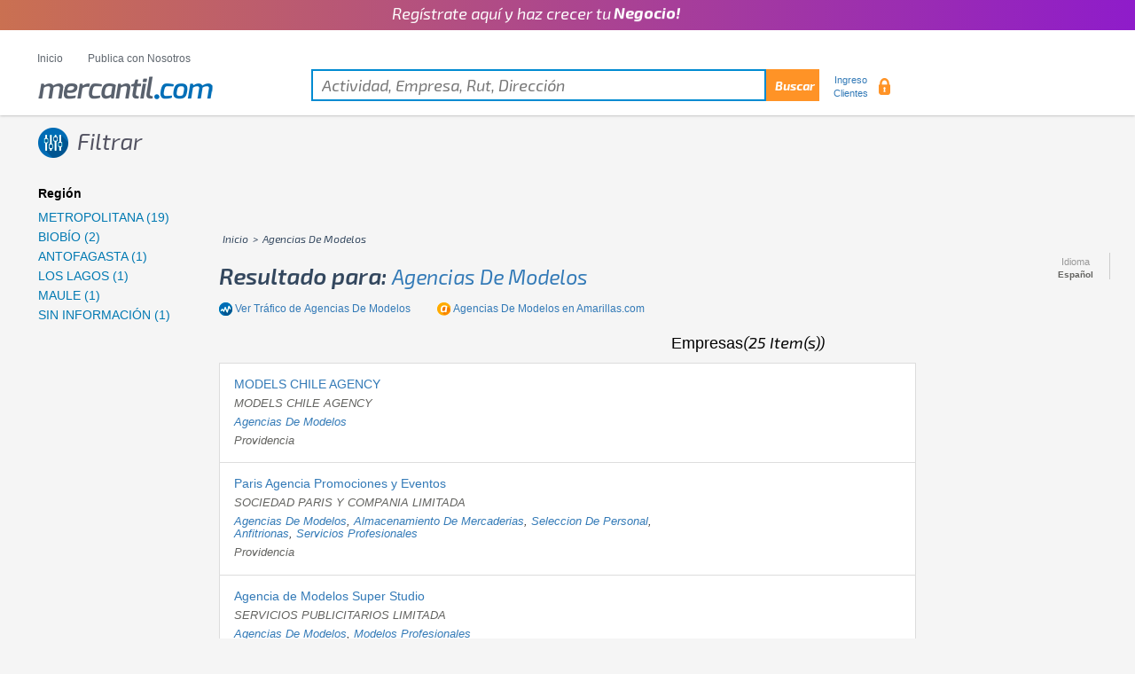

--- FILE ---
content_type: text/html; charset=utf-8
request_url: https://www.mercantil.com/agencias-de-modelos/98
body_size: 49219
content:


<!DOCTYPE html>

<html lang="es">
  <head id="master_Head"><meta charset="utf-8" /><meta http-equiv="X-UA-Compatible" content="IE=edge" /><meta name="viewport" content="width=device-width, initial-scale=1" /><title>
	agencias de modelos - mercantil.com
</title><meta id="master_Description" name="description" content="agencias de modelos Listado de empresas de agencias de modelos , con teléfonos,direcciones y sucursales. Vea también agencias de modelos en Providencia, Las Condes, Concepción, Puerto Montt, Ñuñoa, Macul, La Reina, Providencia, Las Condes, Concepción, Puerto Montt, Ñuñoa, Macul, La Reina" /><meta id="master_keywords" name="keywords" content="agencias de modelos mercantil.com" /><meta property="fb:app_id" content="1922346934747129" /><meta property="og:site_name" content="Mercantil.com el directorio de empresas en Chile" /><meta id="master_ogTitle" property="og:title" content="agencias de modelos - mercantil.com" /><meta id="master_ogDescription" property="og:description" content="agencias de modelos Listado de empresas de agencias de modelos , con teléfonos,direcciones y sucursales. Vea también agencias de modelos en Providencia, Las Condes, Concepción, Puerto Montt, Ñuñoa, Macul, La Reina, Providencia, Las Condes, Concepción, Puerto Montt, Ñuñoa, Macul, La Reina" /><meta property="og:type" content="website" /><meta id="master_ogUrl" property="og:url" content="www.mercantil.com/agencias-de-modelos/98/" /><meta id="ogImage" property="og:image" content="https://www.mercantil.com/image/logo.png" /><meta property="og:image:type" content="image/jpeg" /><meta property="og:image:width" content="220" /><meta property="og:image:height" content="270" /><meta id="ogimgAlt" property="og:image:alt" content="Mercantil.com el directorio de empresas en Chile" /><meta id="dctitle" name="DC.title" content="agencias de modelos" /><meta id="georegion" name="geo.region" content="CL" /><meta id="geoplacename" name="geo.placename" content="Santiago" /><meta id="geoposition" name="geo.position" content="-33.423137;-70.622398" /><meta id="icbm" name="ICBM" content="-33.423137,-70.622398" /><link rel="icon" type="image/vnd.microsoft.icon" href="https://www.mercantil.com/favicon.ico" /><link rel="shortcut icon" href="https://www.mercantil.com/favicon.ico" />
       <!-- Google Tag Manager -->
        <script>(function(w,d,s,l,i){w[l]=w[l]||[];w[l].push({'gtm.start':
        new Date().getTime(),event:'gtm.js'});var f=d.getElementsByTagName(s)[0],
        j=d.createElement(s),dl=l!='dataLayer'?'&l='+l:'';j.async=true;j.src=
        'https://www.googletagmanager.com/gtm.js?id='+i+dl;f.parentNode.insertBefore(j,f);
        })(window,document,'script','dataLayer','GTM-MMXMSRM');</script>
        <!-- End Google Tag Manager -->
    
    <!--<script type="text/javascript" src="//s7.addthis.com/js/300/addthis_widget.js#pubid=ra-5a8c0d359e8c5a3d"></script>-->
    <script type="text/javascript" src="js/addthis_widget.js"></script>

    	
	<!--script async src="/js/adsbygoogle.js"></script-->
	<!-- Bootstrap -->
    <link href="/css/bootstrap.css" rel="stylesheet" /><link href="/css/css.css" rel="stylesheet" /><link href="/css/less.css" rel="stylesheet" /><link href="/css/font_Exo_2.css" rel="stylesheet" type="text/css" /><link rel="stylesheet" type="text/css" href="/css/css3.css" /><link href="/jquery/1.8.1/jquery-ui.css" rel="stylesheet" type="text/css" /><link href="/css/vitrina.css" rel="stylesheet" /><link href="https://fonts.googleapis.com/icon?family=Material+Icons" rel="stylesheet" />

      

    <!-- HTML5 shim and Respond.js for IE8 support of HTML5 elements and media queries -->
    <!-- WARNING: Respond.js doesn't work if you view the page via file:// -->
    <!--[if lt IE 9]>
      <script src="https://oss.maxcdn.com/html5shiv/3.7.2/html5shiv.min.js"></script>
      <script src="js/respond.js"></script>
    <![endif]-->
	<!--script type="text/javascript" async src="https://platform.linkedin.com/in.js"></script-->

   	<script type="text/javascript" src="/jquery/1.4.2/jquery.min.js"></script>
    <script type="text/javascript" src="/jquery/1.8.1/jquery-ui.min.js"></script>  
	
	<script src="/js/output.min.js"></script>
	<script src="/js/funciones.js"></script>	

    
   
   


    

<script type="text/javascript" async src="//ads.vidoomy.com/mercantil_5053.js" ></script>
      



<!-- Facebook Pixel Code -->
<script>
!function(f,b,e,v,n,t,s)
{if(f.fbq)return;n=f.fbq=function(){n.callMethod?
n.callMethod.apply(n,arguments):n.queue.push(arguments)};
if(!f._fbq)f._fbq=n;n.push=n;n.loaded=!0;n.version='2.0';
n.queue=[];t=b.createElement(e);t.async=!0;
t.src=v;s=b.getElementsByTagName(e)[0];
s.parentNode.insertBefore(t,s)}(window, document,'script',
'https://connect.facebook.net/en_US/fbevents.js');
fbq('init', '2437386453235420');
fbq('track', 'PageView');
</script>
<noscript><img height="1" width="1" style="display:none"
src="https://www.facebook.com/tr?id=2437386453235420&ev=PageView&noscript=1"
/></noscript>
<!-- End Facebook Pixel Code -->
<script>
  fetch('https://ssp.emol.com/CampaignServer/Register?t=a',{credentials:'include'})
</script>
    
<link rel="canonical" href="https://www.mercantil.com/agencias-de-modelos/98/" /></head>
<body>

    <!-- Revive Adserver Interstitial or Floating DHTML Tag - Mercantil.com - Generated with Revive Adserver v4.2.1 -->
<script type='text/javascript'><!--//<![CDATA[
//Random Number
    var minimo = 1
    var maximo = 1000000
    var rvv_random = (Math.floor (Math.random() * (maximo - minimo +1)) + minimo);

//Captura variables desde la url para pasarlas a DFP
	var getQueryString = function ( field, url ) {
		var href = url ? url : window.location.href;
		var reg = new RegExp( '[?&]' + field + '=([^&#]*)', 'i' );
		var string = reg.exec(href);
		return string ? string[1] : null;
	};
	var rvv_demo = getQueryString('demo');

var ox_u = 'https://rvv.pdnegocios.cl/www/en/al.php?zoneid=764&rvv_demo=' + rvv_demo + '&charset=UTF-8&cb=' + rvv_random + '&layerstyle=simple&align=center&valign=top&padding=0&charset=UTF-8&closetime=20&padding=0&shifth=0&shiftv=0&closebutton=f&nobg=t&noborder=t';
if (document.context) ox_u += '&context=' + escape(document.context);
document.write("<scr"+"ipt type='text/javascript' src='" + ox_u + "'></scr"+"ipt>");
//]]>-->
</script>

    <!-- Revive Adserver Interstitial or Floating DHTML Tag - Mercantil.com - Generated with Revive Adserver v4.2.1 -->
<script type='text/javascript'><!--//<![CDATA[
//Random Number
    var minimo = 1
    var maximo = 1000000
    var rvv_random = (Math.floor (Math.random() * (maximo - minimo +1)) + minimo);

//Captura variables desde la url para pasarlas a DFP
	var getQueryString = function ( field, url ) {
		var href = url ? url : window.location.href;
		var reg = new RegExp( '[?&]' + field + '=([^&#]*)', 'i' );
		var string = reg.exec(href);
		return string ? string[1] : null;
	};
	var rvv_demo = getQueryString('demo');

var ox_u = 'https://rvv.pdnegocios.cl/www/en/al.php?zoneid=765&rvv_demo=' + rvv_demo + '&charset=UTF-8&cb=' + rvv_random + '&layerstyle=simple&align=center&valign=top&padding=0&charset=UTF-8&padding=0&shifth=0&shiftv=0&closebutton=f&nobg=t&noborder=t';
if (document.context) ox_u += '&context=' + escape(document.context);
document.write("<scr"+"ipt type='text/javascript' src='" + ox_u + "'></scr"+"ipt>");
//]]>-->
</script>




<!-- Google Tag Manager (noscript) -->
<noscript><iframe src="https://www.googletagmanager.com/ns.html?id=GTM-MMXMSRM"
height="0" width="0" style="display:none;visibility:hidden"></iframe></noscript>
<!-- End Google Tag Manager (noscript) -->
<div id="contenedor">
    <a href="https://www.paratupyme.com/comunidad/?utm_source=mercantil&utm_medium=referal&utm_campaign=posicionamientos&utm_id=lienzo" target="_blank"><div class="top-figura"><div class="wrap-center"><p class="content__container__text">
      Regístrate aquí y haz crecer tu
    </p>
    
    <ul class="content__container__list">
      <li class="content__container__list__item">Empresa!</li>
      <li class="content__container__list__item">Negocio!</li>
      <li class="content__container__list__item">Pyme!</li>
      <li class="content__container__list__item">Emprendimiento!</li>
    </ul></div>
    </div>
</a>

 

        <div class="container-fluid header">
            <div class="container">
                <div class="row">


                        <nav id='menu'>
                          <input type='checkbox' id='responsive-menu' onclick='updatemenu()'><label></label>
                          <ul>
                            <li><a href='https://www.mercantil.com/' target="_self">Inicio</a></li>

                            <li><a href='https://www.mercantil.com/Registrese.aspx' target="_blank">Publica con Nosotros</a></li>
                          </ul>
                        </nav>


                        <div class="configuracion desktop_hidden">
                            <small>Idioma</small>
                            <div class="dropdown">
                                <button id="dropdownMenu2" class="dropdown-toggle" type="button" data-toggle="dropdown" aria-expanded="true">
                                  
                                <span class="caret"></span>
                                </button>
                                <ul id="menulangs2" class="dropdown-menu" role="menu" aria-labelledby="dropdownMenu1"><li role="presentation"><a role="menuitem" tabindex="-1" href="/rubro.aspx?acti_desc=agencias-de-modelos&amp;acti_code=98&amp;lang=eng"> English </a></li><li role="presentation"><a role="menuitem" tabindex="-1" href="/rubro.aspx?acti_desc=agencias-de-modelos&amp;acti_code=98&amp;lang=frn"> Français </a></li><li role="presentation"><a role="menuitem" tabindex="-1" href="/rubro.aspx?acti_desc=agencias-de-modelos&amp;acti_code=98&amp;lang=chn"> 中文 </a></li><li role="presentation"><a role="menuitem" tabindex="-1" href="/rubro.aspx?acti_desc=agencias-de-modelos&amp;acti_code=98&amp;lang=por"> Português </a></li></ul>
                            </div>
                        </div>

                    <div class="col-md-12 col-xs-12">
                        <div class="logo">
                            <a href="/"><img src="/image/logo.png" alt="Mercantil.com el Directorio de Empresas de Chile, información detallada con más de 200.000 empresas y más de 5.500 actividades de negocios" /></a>
   
                        </div>
						<form name="busqueda"> 
                        <div class="buscador">
							<input type="text" placeholder="Actividad, Empresa, Rut, Dirección" class="search tb" value=""  id="keywords" name="keywords"/>
							<!--<input type="hidden" value="" id="coun_code" name="coun_code"/>-->
                            <input type="submit" onclick="javascript: ir('busqueda', 'tab1')" value="Buscar" class="buscar" />
                        </div>
						</form>

                        <div class="configuracion mobile_config">
                            <small>Idioma</small>
                            <div class="dropdown">
                                <button id="dropdownMenu1" class="dropdown-toggle" type="button" data-toggle="dropdown" aria-expanded="true">Español</button>
                                <ul id="menulangs" class="dropdown-menu" role="menu" aria-labelledby="dropdownMenu1"><li role="presentation"><a role="menuitem" tabindex="-1" href="/rubro.aspx?acti_desc=agencias-de-modelos&amp;acti_code=98&amp;lang=eng"> English </a></li><li role="presentation"><a role="menuitem" tabindex="-1" href="/rubro.aspx?acti_desc=agencias-de-modelos&amp;acti_code=98&amp;lang=frn"> Français </a></li><li role="presentation"><a role="menuitem" tabindex="-1" href="/rubro.aspx?acti_desc=agencias-de-modelos&amp;acti_code=98&amp;lang=chn"> 中文 </a></li><li role="presentation"><a role="menuitem" tabindex="-1" href="/rubro.aspx?acti_desc=agencias-de-modelos&amp;acti_code=98&amp;lang=por"> Português </a></li></ul>
                            </div>
                        </div>
                         <div class="Ingreso_clientes ingreso_mobile">
						  					  
                               <p> <a href="../signin.aspx?lang=esp" id="lsignin" title="Usuario Mercantil">Ingreso Clientes</a></p>
						
                            <img src="/image/candado.png" alt="Ingreso Clientes">
                        </div>
                    </div>
                </div>
            </div>
        </div>
    <!--fin de header-->



     
    
        <form name="Formulario" method="post">
            <input type="hidden" name="lang" id="lang" value="esp" />
            <input type="hidden" name="code" id="code" value="997" />
            <input type="hidden" name="code2" id="code2" value="" />
            <input type="hidden" name="social" id="social" value="" />
            <input type="hidden" name="location1" id="location1" value="" />
            <input type="hidden" name="location2" id="location2" value="" />
            <input type="hidden" name="location3" id="location3" value="" />
            <input type="hidden" name="country" id="country" value="1" />
            <input type="hidden" name="keywords" id="keywords" value="" />


             <input name="ctl00$Contenido$respuesta211" type="hidden" id="Contenido_respuesta211" value="0 - https://www.mercantil.com/agencias-de-modelos/98" />


            <input name="ctl00$Contenido$acti_desc" type="hidden" id="Contenido_acti_desc" value="agencias de modelos" />

            <!--contenido-->
            <div class="container contenido_filtrado">

                <!-- Banner Movil -->




                <!--left left sidebar-->
                <div class="row">
                    <div class="col-xs-2 filtrar_resultados">

                        <div class="title">
                            <img src="/image/icono_title5.png" alt="" />
                            <p>Filtrar</p>
                            <img src="/image/arrow_down.png" alt="" class="arrow_filtro" />
                        </div>

                        <div class="seleccion_de_pagina">

                            <div class="region">

                                <p class="region_title">Región</p>
                                <ul id="Contenido_lista_region" class="list_region"><li><a href="/agencias-de-modelos/metropolitana/98">METROPOLITANA (19)</a></li><li><a href="/agencias-de-modelos/biobío/98">BIOBÍO (2)</a></li><li><a href="/agencias-de-modelos/antofagasta/98">ANTOFAGASTA (1)</a></li><li><a href="/agencias-de-modelos/los-lagos/98">LOS LAGOS (1)</a></li><li><a href="/agencias-de-modelos/maule/98">MAULE (1)</a></li><li><a href="/agencias-de-modelos/sin-información/98">SIN INFORMACIÓN (1)</a></li></ul>
                            </div>
                            <div><p>&nbsp;</p></div>
                    
                    <div id="Contenido_bandunregistered" style="float: left; max-width: 160px; margin-right: 10px;"><div style='margin: 6px auto auto auto; width: 160px; height: 600px;'><iframe referrerpolicy='no-referrer-when-downgrade' id='a695c7fd' name='a695c7fd' src='https://rvv.pdnegocios.cl/www/en/orion.php?zoneid=11&amp;source=Adxion&amp;target=_blank&amp;cb=8963781' frameborder='0' scrolling='no' width='160' height='600'><a href='https://rvv.pdnegocios.cl/www/en/caronte.php?n=a2f9d284&amp;cb=8963781' target='_blank'><img src='https://rvv.pdnegocios.cl/www/en/pleyades.php?zoneid=11&amp;source=Adxion&amp;cb=8963781&amp;n=a2f9d284' border='0' alt='' /></a></iframe></div>
<div style='margin: 6px auto auto auto; width: 160px; height: 600px;'><iframe referrerpolicy='no-referrer-when-downgrade' id='a549984f' name='a549984f' src='https://rvv.pdnegocios.cl/www/en/orion.php?zoneid=549&amp;source=Adxion&amp;target=_blank&amp;cb=8055907' frameborder='0' scrolling='no' width='160' height='600'><a href='https://rvv.pdnegocios.cl/www/en/caronte.php?n=a0a1736d&amp;cb=8055907' target='_blank'><img src='https://rvv.pdnegocios.cl/www/en/pleyades.php?zoneid=549&amp;source=Adxion&amp;cb=8055907&amp;n=a0a1736d' border='0' alt='' /></a></iframe></div>
<div style='margin: 6px auto auto auto; width: 160px; height: 600px;'><iframe referrerpolicy='no-referrer-when-downgrade' id='af7e05cb' name='af7e05cb' src='https://rvv.pdnegocios.cl/www/en/orion.php?zoneid=550&amp;source=Adxion&amp;target=_blank&amp;cb=7203852' frameborder='0' scrolling='no' width='160' height='600'><a href='https://rvv.pdnegocios.cl/www/en/caronte.php?n=a2f3fbf6&amp;cb=7203852' target='_blank'><img src='https://rvv.pdnegocios.cl/www/en/pleyades.php?zoneid=550&amp;source=Adxion&amp;cb=7203852&amp;n=a2f3fbf6' border='0' alt='' /></a></iframe></div></div>
                        </div>
                    </div>
                    <!--fin de left sidebar-->
                    <!--container-->
                    <div class="col-xs-8 container_rubros_mobile">

                       
                         <div id="Contenido_Superior"><iframe referrerpolicy='no-referrer-when-downgrade' id='ae4005f1' name='ae4005f1' src='https://rvv.pdnegocios.cl/www/en/orion.php?zoneid=697&amp;source=Adxion&amp;target=_blank&amp;cb=8963781' frameborder='0' scrolling='no' width='728' height='90'><a href='https://rvv.pdnegocios.cl/www/en/caronte.php?n=ab9c4963&amp;cb=8963781' target='_blank'><img src='https://rvv.pdnegocios.cl/www/en/pleyades.php?zoneid=697&amp;source=Adxion&amp;cb=8963781&amp;n=ab9c4963' border='0' alt='' /></a></iframe></div>
                        <div class="row">
                            <div class="col-md-12">
                                <div class="rutas">
                                    <p class="mayuscula">




                                        <span itemscope itemtype="http://schema.org/breadcrumb">
                                            <a href="/?lang=esp" itemprop="url"><span itemprop="title">Inicio</span></a>
                                            <span id="Contenido_bread">&gt; <span itemprop="title">agencias de modelos</span></span>
                                           

                                        </span>

                                    </p>
                                </div>
                            </div>
                        </div>

                        <div class="container_resultados">
                            <p>Resultado para:</p>



                            <h1 id="Contenido_TitSup_" class="mayuscula"><a href="/agencias-de-modelos/98" title="agencias de modelos">agencias de modelos</a></h1>
                        </div>

                        <ul class="externalInfo">
                                 <li id="Contenido_acttrend_"><a class="botoTrafi" href="/acti_trends.aspx?acti_code=98&lang=esp" rel="nofollow" id="acttrend"> Ver Tráfico de&nbsp;<span class="mayuscula" style="font-family: sans-serif;">agencias de modelos</span></a></li>
                                 <li id="Contenido_gotoama_" class="botoMasb2c"><a href="https://amarillas.emol.com/agencias_de_modelos" target="_blank" rel="nofollow" id="gotoama"><span class="mayuscula" style="font-family: sans-serif;">agencias de modelos</span>&nbsp;en Amarillas.com</a></li>

                        </ul>


                        <div>&nbsp;</div>
                        <div class="addthis_inline_share_toolbox"></div>
                        <span id="Contenido_figuraciontop"></span>
                                              <div id="Contenido_titemp" class="regularTitle fLeft">Empresas<span>(25 Item(s))</span></div>

                        <div class="Empresas_encontradas empresas_orden_By_A">
                            <div id="Contenido_list_empresas" class="container_resultados"><div class="empresa1"><div class="cont_title_detalle"><h2><a id="compLink" href="/empresa/models-chile-agency/providencia/502001728/esp" title="MODELS CHILE AGENCY, Providencia">MODELS CHILE AGENCY</a></h2><div class="cont_prev mayuscula"><p>MODELS CHILE AGENCY</p></div><div class="cont_prev mayuscula"><h3><a href="/agencias-de-modelos/98" title="agencias de modelos">agencias de modelos</a></h3></div><div class="cont_prev"><p>Providencia</p></div></div><div class="detalle_boton"><a id="compLink" href="/empresa/models-chile-agency/providencia/502001728/esp" title="MODELS CHILE AGENCY, Providencia">Más Detalles</a></div></div><div class="empresa1"><div class="cont_title_detalle"><h2><a id="compLink" href="/empresa/paris-agencia-promociones-y-eventos/providencia/300361216/esp" title="Paris Agencia Promociones y Eventos, Providencia">Paris Agencia Promociones y Eventos</a></h2><div class="cont_prev mayuscula"><p>SOCIEDAD PARIS Y COMPANIA LIMITADA</p></div><div class="cont_prev mayuscula"><h3><a href="/agencias-de-modelos/98" title="agencias de modelos">agencias de modelos</a>, <a href="/almacenamiento-de-mercaderias/172" title="almacenamiento de mercaderias">almacenamiento de mercaderias</a>, <a href="/seleccion-de-personal/1556" title="seleccion de personal">seleccion de personal</a>, <a href="/anfitrionas/4652" title="anfitrionas">anfitrionas</a>, <a href="/servicios-profesionales/8223" title="servicios profesionales">servicios profesionales</a></h3></div><div class="cont_prev"><p>Providencia</p></div></div><div class="detalle_boton"><a id="compLink" href="/empresa/paris-agencia-promociones-y-eventos/providencia/300361216/esp" title="Paris Agencia Promociones y Eventos, Providencia">Más Detalles</a></div></div><div class="empresa1"><div class="cont_title_detalle"><h2><a id="compLink" href="/empresa/agencia-de-modelos-super-studio/providencia/300001978/esp" title="Agencia de Modelos Super Studio, Providencia">Agencia de Modelos Super Studio</a></h2><div class="cont_prev mayuscula"><p>SERVICIOS PUBLICITARIOS LIMITADA</p></div><div class="cont_prev mayuscula"><h3><a href="/agencias-de-modelos/98" title="agencias de modelos">agencias de modelos</a>, <a href="/modelos-profesionales/2078" title="modelos profesionales">modelos profesionales</a></h3></div><div class="cont_prev"><p>Providencia</p></div></div><div class="detalle_boton"><a id="compLink" href="/empresa/agencia-de-modelos-super-studio/providencia/300001978/esp" title="Agencia de Modelos Super Studio, Providencia">Más Detalles</a></div></div><div class="empresa1"><div class="cont_title_detalle"><h2><a id="compLink" href="/empresa/elite-sa/las-condes/300042871/esp" title="Elite S.A., Las Condes">Elite S.A.</a></h2><div class="cont_prev mayuscula"><p>MARKETING Y SERVICIOS ELITE S.A.</p></div><div class="cont_prev mayuscula"><h3><a href="/agencias-de-modelos/98" title="agencias de modelos">agencias de modelos</a></h3></div><div class="cont_prev"><p>Las Condes</p></div></div><div class="detalle_boton"><a id="compLink" href="/empresa/elite-sa/las-condes/300042871/esp" title="Elite S.A., Las Condes">Más Detalles</a></div></div><div class="empresa1"><div class="cont_title_detalle"><h2><a id="compLink" href="/empresa/quatro-models/providencia/300203232/esp" title="Quatro Models, Providencia">Quatro Models</a></h2><div class="cont_prev mayuscula"><p>QUATRO PROMOCIONES LIMITADA</p></div><div class="cont_prev mayuscula"><h3><a href="/agencias-de-modelos/98" title="agencias de modelos">agencias de modelos</a></h3></div><div class="cont_prev"><p>Providencia</p></div></div><div class="detalle_boton"><a id="compLink" href="/empresa/quatro-models/providencia/300203232/esp" title="Quatro Models, Providencia">Más Detalles</a></div></div><div class="empresa1"><div class="cont_title_detalle"><h2><a id="compLink" href="/empresa/impulsa-producciones/las-condes/300344460/esp" title="Impulsa Producciones, Las Condes">Impulsa Producciones</a></h2><div class="cont_prev mayuscula"><h3><a href="/agencias-de-modelos/98" title="agencias de modelos">agencias de modelos</a></h3></div><div class="cont_prev"><p>Las Condes</p></div></div><div class="detalle_boton"><a id="compLink" href="/empresa/impulsa-producciones/las-condes/300344460/esp" title="Impulsa Producciones, Las Condes">Más Detalles</a></div></div><div class="empresa1"><div class="cont_title_detalle"><h2><a id="compLink" href="/empresa/zona-sur-producciones/puerto-montt/300249150/esp" title="Zona Sur Producciones, Puerto Montt">Zona Sur Producciones</a></h2><div class="cont_prev mayuscula"><p>LEONARDO ALEXIS FOITZICK GARRIDO</p></div><div class="cont_prev mayuscula"><h3><a href="/agencias-de-modelos/98" title="agencias de modelos">agencias de modelos</a></h3></div><div class="cont_prev"><p>Puerto Montt</p></div></div><div class="detalle_boton"><a id="compLink" href="/empresa/zona-sur-producciones/puerto-montt/300249150/esp" title="Zona Sur Producciones, Puerto Montt">Más Detalles</a></div></div><div class="empresa1"><div class="cont_title_detalle"><h2><a id="compLink" href="/empresa/agencia-chile/providencia/300284824/esp" title="Agencia Chile, Providencia">Agencia Chile</a></h2><div class="cont_prev mayuscula"><p>SEBASTIAN ALONSO CASTILLO SEPULVEDA</p></div><div class="cont_prev mayuscula"><h3><a href="/agencias-de-modelos/98" title="agencias de modelos">agencias de modelos</a></h3></div><div class="cont_prev"><p>Providencia</p></div></div><div class="detalle_boton"><a id="compLink" href="/empresa/agencia-chile/providencia/300284824/esp" title="Agencia Chile, Providencia">Más Detalles</a></div></div><div class="empresa1"><div class="cont_title_detalle"><h2><a id="compLink" href="/empresa/artdesing/concepcion/300293088/esp" title="Artdesing, Concepción">Artdesing</a></h2><div class="cont_prev mayuscula"><p>RODRIGO SEBASTIAN EDUARDO HORMAZABAL CESPEDES</p></div><div class="cont_prev mayuscula"><h3><a href="/agencias-de-modelos/98" title="agencias de modelos">agencias de modelos</a>, <a href="/banqueteros/248" title="banqueteros">banqueteros</a>, <a href="/florerias/870" title="florerias">florerias</a>, <a href="/eventos/7072" title="eventos">eventos</a></h3></div><div class="cont_prev"><p>Concepción</p></div></div><div class="detalle_boton"><a id="compLink" href="/empresa/artdesing/concepcion/300293088/esp" title="Artdesing, Concepción">Más Detalles</a></div></div><div class="empresa1"><div class="cont_title_detalle"><h2><a id="compLink" href="/empresa/modelagencia/quilicura/300209820/esp" title="Modelagencia, Quilicura">Modelagencia</a></h2><div class="cont_prev mayuscula"><p>CARLOS ESTEBAN ADASME ADASME</p></div><div class="cont_prev mayuscula"><h3><a href="/agencias-de-modelos/98" title="agencias de modelos">agencias de modelos</a></h3></div><div class="cont_prev"><p>Quilicura</p></div></div><div class="detalle_boton"><a id="compLink" href="/empresa/modelagencia/quilicura/300209820/esp" title="Modelagencia, Quilicura">Más Detalles</a></div></div><div class="empresa1"><div class="cont_title_detalle"><h2><a id="compLink" href="/empresa/modelz-agency/providencia/300305067/esp" title="Modelz Agency, Providencia">Modelz Agency</a></h2><div class="cont_prev mayuscula"><p>EDUARDO VICENTE ZALLOCO</p></div><div class="cont_prev mayuscula"><h3><a href="/agencias-de-modelos/98" title="agencias de modelos">agencias de modelos</a></h3></div><div class="cont_prev"><p>Providencia</p></div></div><div class="detalle_boton"><a id="compLink" href="/empresa/modelz-agency/providencia/300305067/esp" title="Modelz Agency, Providencia">Más Detalles</a></div></div><div class="empresa1"><div class="cont_title_detalle"><h2><a id="compLink" href="/empresa/agencia-de-modelos-paulina-becker/providencia/300306897/esp" title="Agencia de Modelos Paulina Becker, Providencia">Agencia de Modelos Paulina Becker</a></h2><div class="cont_prev mayuscula"><p>PAULINA BECKER SIERRA</p></div><div class="cont_prev mayuscula"><h3><a href="/agencias-de-modelos/98" title="agencias de modelos">agencias de modelos</a></h3></div><div class="cont_prev"><p>Providencia</p></div></div><div class="detalle_boton"><a id="compLink" href="/empresa/agencia-de-modelos-paulina-becker/providencia/300306897/esp" title="Agencia de Modelos Paulina Becker, Providencia">Más Detalles</a></div></div><div class="empresa1"><div class="cont_title_detalle"><h2><a id="compLink" href="/empresa/maniquis-producciones/las-condes/300310974/esp" title="Maniquis Producciones, Las Condes">Maniquis Producciones</a></h2><div class="cont_prev mayuscula"><p>MANIQUIS PRODUCCIONES LIMITADA</p></div><div class="cont_prev mayuscula"><h3><a href="/agencias-de-modelos/98" title="agencias de modelos">agencias de modelos</a></h3></div><div class="cont_prev"><p>Las Condes</p></div></div><div class="detalle_boton"><a id="compLink" href="/empresa/maniquis-producciones/las-condes/300310974/esp" title="Maniquis Producciones, Las Condes">Más Detalles</a></div></div><div class="empresa1"><div class="cont_title_detalle"><h2><a id="compLink" href="/empresa/new-face/providencia/300311302/esp" title="New Face, Providencia">New Face</a></h2><div class="cont_prev mayuscula"><p>AGENCIA DE MODELOS NEW FACE CHILE LIMITADA</p></div><div class="cont_prev mayuscula"><h3><a href="/agencias-de-modelos/98" title="agencias de modelos">agencias de modelos</a></h3></div><div class="cont_prev"><p>Providencia</p></div></div><div class="detalle_boton"><a id="compLink" href="/empresa/new-face/providencia/300311302/esp" title="New Face, Providencia">Más Detalles</a></div></div><div class="empresa1"><div class="cont_title_detalle"><h2><a id="compLink" href="/empresa/metropolitan-model/las-condes/300315654/esp" title="Metropolitan Model, Las Condes">Metropolitan Model</a></h2><div class="cont_prev mayuscula"><p>L AGENCE S.A.</p></div><div class="cont_prev mayuscula"><h3><a href="/agencias-de-modelos/98" title="agencias de modelos">agencias de modelos</a></h3></div><div class="cont_prev"><p>Las Condes</p></div></div><div class="detalle_boton"><a id="compLink" href="/empresa/metropolitan-model/las-condes/300315654/esp" title="Metropolitan Model, Las Condes">Más Detalles</a></div></div><div class="empresa1"><div class="cont_title_detalle"><h2><a id="compLink" href="/empresa/agencia-crom/macul/300333606/esp" title="Agencia Crom, Macul">Agencia Crom</a></h2><div class="cont_prev mayuscula"><p>MARCIA CRISTINA VIDELA ESCOBAR</p></div><div class="cont_prev mayuscula"><h3><a href="/agencias-de-modelos/98" title="agencias de modelos">agencias de modelos</a></h3></div><div class="cont_prev"><p>Macul</p></div></div><div class="detalle_boton"><a id="compLink" href="/empresa/agencia-crom/macul/300333606/esp" title="Agencia Crom, Macul">Más Detalles</a></div></div><div class="empresa1"><div class="cont_title_detalle"><h2><a id="compLink" href="/empresa/agencia-toque-y-fama-ltda/la-reina/300337559/esp" title="Agencia Toque y Fama Ltda., La Reina">Agencia Toque y Fama Ltda.</a></h2><div class="cont_prev mayuscula"><p>TOQUE Y FAMA LIMITADA</p></div><div class="cont_prev mayuscula"><h3><a href="/agencias-de-modelos/98" title="agencias de modelos">agencias de modelos</a></h3></div><div class="cont_prev"><p>La Reina</p></div></div><div class="detalle_boton"><a id="compLink" href="/empresa/agencia-toque-y-fama-ltda/la-reina/300337559/esp" title="Agencia Toque y Fama Ltda., La Reina">Más Detalles</a></div></div><div class="empresa1"><div class="cont_title_detalle"><h2><a id="compLink" href="/empresa/fashion-ghio/nunoa/300341770/esp" title="Fashion Ghio, Ñuñoa">Fashion Ghio</a></h2><div class="cont_prev mayuscula"><p>CLAUDIA ANDREA GHIO NAVARRETE</p></div><div class="cont_prev mayuscula"><h3><a href="/agencias-de-modelos/98" title="agencias de modelos">agencias de modelos</a></h3></div><div class="cont_prev"><p>Ñuñoa</p></div></div><div class="detalle_boton"><a id="compLink" href="/empresa/fashion-ghio/nunoa/300341770/esp" title="Fashion Ghio, Ñuñoa">Más Detalles</a></div></div><div class="empresa1"><div class="cont_title_detalle"><h2><a id="compLink" href="/empresa/ap-eventos-y-promociones/las-condes/300254933/esp" title="Ap Eventos y Promociones, Las Condes">Ap Eventos y Promociones</a></h2><div class="cont_prev mayuscula"><p>ANDREA PIZARRO EVENTOS Y PROMOCIONES LIMITADA</p></div><div class="cont_prev mayuscula"><h3><a href="/agencias-de-modelos/98" title="agencias de modelos">agencias de modelos</a></h3></div><div class="cont_prev"><p>Las Condes</p></div></div><div class="detalle_boton"><a id="compLink" href="/empresa/ap-eventos-y-promociones/las-condes/300254933/esp" title="Ap Eventos y Promociones, Las Condes">Más Detalles</a></div></div><div class="empresa1"><div class="cont_title_detalle"><h2><a id="compLink" href="/empresa/agencia-pm/vitacura/300262683/esp" title="Agencia PM, Vitacura">Agencia PM</a></h2><div class="cont_prev mayuscula"><p>MARIA LORETO ORTIZ LATORRE ASESORIA DE GESTION EMPRESARIAL E.I.R.L.</p></div><div class="cont_prev mayuscula"><h3><a href="/agencias-de-modelos/98" title="agencias de modelos">agencias de modelos</a></h3></div><div class="cont_prev"><p>Vitacura</p></div></div><div class="detalle_boton"><a id="compLink" href="/empresa/agencia-pm/vitacura/300262683/esp" title="Agencia PM, Vitacura">Más Detalles</a></div></div><div class="empresa1"><div class="cont_title_detalle"><h2><a id="compLink" href="/empresa/model-grace/antofagasta/300281688/esp" title="Model Grace, Antofagasta">Model Grace</a></h2><div class="cont_prev mayuscula"><p>OLGA GRACIELA BUSTAMANTE MATURANA</p></div><div class="cont_prev mayuscula"><h3><a href="/agencias-de-modelos/98" title="agencias de modelos">agencias de modelos</a></h3></div><div class="cont_prev"><p>Antofagasta</p></div></div><div class="detalle_boton"><a id="compLink" href="/empresa/model-grace/antofagasta/300281688/esp" title="Model Grace, Antofagasta">Más Detalles</a></div></div><div class="empresa1"><div class="cont_title_detalle"><h2><a id="compLink" href="/empresa/loop-producciones/concepcion/300281691/esp" title="Loop Producciones, Concepción">Loop Producciones</a></h2><div class="cont_prev mayuscula"><p>PRODUCCION, EVENTOS Y PROMOCIONES LOOP LIMITADA</p></div><div class="cont_prev mayuscula"><h3><a href="/agencias-de-modelos/98" title="agencias de modelos">agencias de modelos</a></h3></div><div class="cont_prev"><p>Concepción</p></div></div><div class="detalle_boton"><a id="compLink" href="/empresa/loop-producciones/concepcion/300281691/esp" title="Loop Producciones, Concepción">Más Detalles</a></div></div><div class="empresa1"><div class="cont_title_detalle"><h2><a id="compLink" href="/empresa/agencia-marcelo-doren/santiago/300043726/esp" title="Agencia Marcelo Doren, Santiago">Agencia Marcelo Doren</a></h2><div class="cont_prev mayuscula"><p>LUIS MARCELO DOREN LETELIER</p></div><div class="cont_prev mayuscula"><h3><a href="/agencias-de-modelos/98" title="agencias de modelos">agencias de modelos</a></h3></div><div class="cont_prev"><p>Santiago</p></div></div><div class="detalle_boton"><a id="compLink" href="/empresa/agencia-marcelo-doren/santiago/300043726/esp" title="Agencia Marcelo Doren, Santiago">Más Detalles</a></div></div><div class="empresa1"><div class="cont_title_detalle"><h2><a id="compLink" href="/empresa/agencia-rostros/las-condes/300100138/esp" title="Agencia Rostros, Las Condes">Agencia Rostros</a></h2><div class="cont_prev mayuscula"><p>URSULA CORTES ANFITRIONAS Y EVENTOS E.I.R.L</p></div><div class="cont_prev mayuscula"><h3><a href="/agencias-de-modelos/98" title="agencias de modelos">agencias de modelos</a></h3></div><div class="cont_prev"><p>Las Condes</p></div></div><div class="detalle_boton"><a id="compLink" href="/empresa/agencia-rostros/las-condes/300100138/esp" title="Agencia Rostros, Las Condes">Más Detalles</a></div></div><div class="empresa1"><div class="cont_title_detalle"><h2><a id="compLink" href="/empresa/femsouth/talca/300115502/esp" title="Femsouth, Talca">Femsouth</a></h2><div class="cont_prev mayuscula"><p>GLORIA C FAUNDEZ RODRIGUEZ P DE EVENT Y P DE T CLAS DE PUB Y M E.I.R.L.</p></div><div class="cont_prev mayuscula"><h3><a href="/agencias-de-modelos/98" title="agencias de modelos">agencias de modelos</a></h3></div><div class="cont_prev"><p>Talca</p></div></div><div class="detalle_boton"><a id="compLink" href="/empresa/femsouth/talca/300115502/esp" title="Femsouth, Talca">Más Detalles</a></div></div></div>
                      



                            <!--Fin de empresas encontrdas-->
                        </div>
                    </div>
                    <!--Fin de container-->

                    <div class="col-md-2" style="padding-top: 90px;">

                        <!-- Revive Adserver Etiqueta JS asincrónica - Generated with Revive Adserver v4.2.1 -->


                        <div id="Contenido_Derecha_Banners" style="float: left; max-width: 160px; margin-right: 10px;"><iframe referrerpolicy='no-referrer-when-downgrade' id='a783a251' name='a783a251' src='https://rvv.pdnegocios.cl/www/en/orion.php?zoneid=588&amp;source=Adxion&amp;target=_blank&amp;cb=8963781' frameborder='0' scrolling='no' width='160' height='600'><a href='https://rvv.pdnegocios.cl/www/en/caronte.php?n=acdba96c&amp;cb=8963781' target='_blank'><img src='https://rvv.pdnegocios.cl/www/en/pleyades.php?zoneid=588&amp;source=Adxion&amp;cb=8963781&amp;n=acdba96c' border='0' alt='' /></a></iframe>
<div style='margin: 6px auto auto auto; width: 160px; height: 600px;'><iframe referrerpolicy='no-referrer-when-downgrade' id='acf79028' name='acf79028' src='https://rvv.pdnegocios.cl/www/en/orion.php?zoneid=589&amp;source=Adxion&amp;target=_blank&amp;cb=8055907' frameborder='0' scrolling='no' width='160' height='600'><a href='https://rvv.pdnegocios.cl/www/en/caronte.php?n=a2dd3f68&amp;cb=8055907' target='_blank'><img src='https://rvv.pdnegocios.cl/www/en/pleyades.php?zoneid=589&amp;source=Adxion&amp;cb=8055907&amp;n=a2dd3f68' border='0' alt='' /></a></iframe></div>
<div style='margin: 6px auto auto auto; width: 160px; height: 600px;'><iframe referrerpolicy='no-referrer-when-downgrade' id='acdecd39' name='acdecd39' src='https://rvv.pdnegocios.cl/www/en/orion.php?zoneid=590&amp;source=Adxion&amp;target=_blank&amp;cb=7203852' frameborder='0' scrolling='no' width='160' height='600'><a href='https://rvv.pdnegocios.cl/www/en/caronte.php?n=a2959241&amp;cb=7203852' target='_blank'><img src='https://rvv.pdnegocios.cl/www/en/pleyades.php?zoneid=590&amp;source=Adxion&amp;cb=7203852&amp;n=a2959241' border='0' alt='' /></a></iframe></div></div>


                        <div class="items_productos">
                            <p>Mostrador Comercial</p>
                        </div>
                        <div class="cont-prod">
                            <div id="Contenido_productssuggs" class="inner"></div>
                        </div>

                    </div>
                </div>
                    <div id="Contenido_Inferior" style="margin-top: 4%; margin-bottom: 4%; width: 100%; height: auto;"><div style='width: 990px; height: 90px; margin: 0px auto;'><iframe style='margin-top: 50px;' referrerpolicy='no-referrer-when-downgrade' id='ae4005f1' name='ae4005f1' src='https://rvv.pdnegocios.cl/www/en/orion.php?zoneid=697&amp;source=Adxion&amp;target=_blank&amp;cb=8963781' frameborder='0' scrolling='no' width='728' height='90'><a href='https://rvv.pdnegocios.cl/www/en/caronte.php?n=ab9c4963&amp;cb=8963781' target='_blank'><img src='https://rvv.pdnegocios.cl/www/en/pleyades.php?zoneid=697&amp;source=Adxion&amp;cb=8963781&amp;n=ab9c4963' border='0' alt='' /></a></iframe></div></div>
                <div style="width:100%;height:150px !important;"></div>
            </div>
        </form>
        <!--Fin de contenido-->
   


     

    <!--footer-->
	<br /><br /><br /><br /><br /><br /><br /><br /><br /><br />
    <div class="container-fluid footer">
        <div class="container">
            <div class="col-xs-4 footer_one">
                <a href="/"><img src="/image/logo_footer.png" alt="Mercantil.com el Directorio de Empresas de Chile, información detallada con más de 200.000 empresas y más de 5.500 actividades de negocios." width="180" height="39" /></a>
                
                <p>Atención a Clientes<br />Escríbenos a: <strong>contacto@portalesdenegocios.com</strong><br /> Llámanos al: <strong>+56 2 27540000</strong> <br /><br />© Copyright nº 117.719 - 2.000 Mercantil.com Todos los Derechos Reservados</p>
				<br /><br />
				
            </div>
                <div class="col-xs-3 footer_two">
				<ul>
                        <li><a href="https://www.portalesdenegocios.com/servicio-al-cliente/" target="_blank">Servicio al Cliente</a></li>
                        <li><a href="https://www.portalesdenegocios.com/quienes-somos/">Quiénes Somos</a></li>

                        <li><a href="https://www.portalesdenegocios.com/productos/">Otros productos</a></li>
                    </ul>
                </div>
                <div class="col-xs-3 footer_two">
                    <ul>

					    <li><a href="/lo_mas_buscado/mas_buscado.aspx">Lo más buscado</a></li>
                        <li><a href="/publicar.aspx">Publica con nosotros</a></li>
                    </ul>
                </div>
            <div class="col-xs-2 footer_mobile">
                <a href="https://www.iab.cl"  target="_blank"><img src="/image/logo2_footer.png" alt="Iab"></a>
            </div>
        </div>
    </div>
    <!--Fin de footer-->
    
 </div>
 <!-- jQuery (necessary for Bootstrap's JavaScript plugins) -->
    <script src="/jquery/1.11.2/jquery.min.js"></script>
    <!-- Include all compiled plugins (below), or include individual files as needed -->
    <script src="/js/bootstrap.min.js"></script>
    <script>
        $(document).ready(function () {
            //funcion idiomas
            $(".dropdown-toggle").on("click", function () {
                if ($(".dropdown-menu").is(":visible")) {
                    $(".caret").addClass('giro');
                    $(".caret").removeClass('giro');
                }
                else {
                    $(".caret").addClass('giro');
                }
            });

            $(".dropdown-toggle").on("click", function () {
                $(".caret").toggleClass('caret_down');
            });
        });
    </script>
     
    <script>function saveurl(e,a) {
    var o= {
        url: e, meco_code: a
    }
    ;
    jQuery.noConflict().ajax( {
        type: "POST", async: !0, url: "/ficha.aspx/SaveUrl", data: JSON.stringify(o), contentType: "application/json; charset=utf-8", dataType:"json", success:function(e) {}
    }
    )
}</script>
<script>



//$.ajax({
//    type: "POST",
//    async: !0,
//    url: "/rubro.aspx/GetActivitieName",
//    data: JSON.stringify(param),
//    contentType: "application/json; charset=utf-8",
//    dataType: "json",
//    success: function (response) {
//        var info = "string" == typeof response.d ? eval("(" + response.d + ")") : response.d,
//            i = 0,
//            str = "",
//            locationx3 = location1 + location2 + location3;
//        if (info.length > 0) {
//            switch (lang) {
//                case "eng":
//                    activitie_name = info[i].Acti_DescEng.trim();
//                    break;
//                case "por":
//                    activitie_name = info[i].Acti_DescPor.trim();
//                    break;
//                case "chn":
//                    activitie_name = info[i].Acti_DescChn.trim();
//                    break;
//                case "frn":
//                    activitie_name = info[i].Acti_DescFrn.trim();
//                    break;
//                default:
//                    activitie_name = info[i].Acti_DescEsp.trim();
//            }
//            var titbread = "";
//            "" !== locationx3
//                ? (titbread = '&gt; <a href="/' + limpiastring(activitie_name).trim() + "/" + acti_code + '" itemprop="url"><span itemprop="title">' + activitie_name + "</span></a>")
//                : (titbread += '&gt; <span itemprop="title">' + activitie_name + "</span>"),
//                "" !== location3 && "" === location1 && "" === location2 && (titbread += '<span itemprop="title">&gt;' + location3 + "</span>"),
//                "" !== location3 &&
//                    "" !== location1 &&
//                    (titbread +=
//                        '&gt; <a href="/' +
//                        limpiastring(activitie_name).trim() +
//                        "/" +
//                        limpiastring(location3) +
//                        "/" +
//                        acti_code +
//                        '" itemprop="url"><span itemprop="title">' +
//                        location3 +
//                        '</span></a> &gt; <span itemprop="title">' +
//                        location1 +
//                        "</span>"),
//                $("#bread").append(titbread);
//            var titsup = "";
//            "" === location3 && "" === location1 && (titsup = activitie_name),
//                "" !== location3 && "" === location1 && (titsup = activitie_name + ", " + location3.toLowerCase()),
//                "" !== location3 && "" !== location1 && (titsup = activitie_name + ", " + location3.toLowerCase() + ", " + location1.toLowerCase()),
//                $("#titsup").attr("title", titsup),
//                $("#titsup").attr("href", "/" + limpiastring(activitie_name) + "/" + acti_code),
//                (document.getElementById("titsup").innerText = titsup),
//                $("#acttrend").attr("href", "/acti_trends.aspx?acti_code=" + acti_code + "&lang=" + lang),
//                (document.getElementById("titacttrend").innerText = activitie_name),
//                $("#gotoama").attr("href", "https://amarillas.emol.com/" + activitie_name.replace(/\ /g, "-")),
//                (document.getElementById("titgotoa").innerText = activitie_name);
//        }
//    },
//});

    //$.ajax({
    //    type: "POST",
    //    async: !0,
    //    url: "/rubro.aspx/GetProductsSuggestions",
    //    data: "",
    //    contentType: "application/json; charset=utf-8",
    //    dataType: "json",
    //    success: function (response) {
    //        var info = "string" == typeof response.d ? eval("(" + response.d + ")") : response.d,
    //            i = 0,
    //            str = "";
    //        if (info.length > 0) {
    //            for (; i < info.length; )
    //                (str =
    //                    str +
    //                    '<div class="producto_right2"><a href="/producto/' +
    //                    limpiastring(info[i].Prod_Name).trim().toLowerCase() +
    //                    "/mostrador/comercial/" +
    //                    info[i].Prod_Code +
    //                    "/" +
    //                    lang +
    //                    '"><img src="' +
    //                    info[i].Imag_Path_1.replace("http://escritorio.mercantil.com/images/companylogos/", "/images/companylogos/") +
    //                    '.jpg" alt="' +
    //                    info[i].Prod_Name +
    //                    " - " +
    //                    info[i].Meco_TradeName +
    //                    '" width="140" height="150" class="img_items"></a><p class="mayuscula"><a href="/producto/' +
    //                    limpiastring(info[i].Prod_Name).trim().toLowerCase() +
    //                    "/mostrador/comercial/" +
    //                    info[i].Prod_Code +
    //                    "/" +
    //                    lang +
    //                    '">' +
    //                    info[i].Prod_Name +
    //                    '</a></p><small><a href="/empresa/' +
    //                    limpiastring(info[i].Meco_TradeName.toLowerCase()) +
    //                    "/" +
    //                    limpiastring(info[i].Meco_Comuna) +
    //                    "/" +
    //                    info[i].Meco_Code +
    //                    "/" +
    //                    lang +
    //                    '" title="' +
    //                    info[i].Meco_TradeName +
    //                    " - " +
    //                    info[i].Meco_Comuna +
    //                    '">' +
    //                    info[i].Meco_TradeName +
    //                    "</a></small></div>"),
    //                    i++;
    //            $("#productssuggs").append(str);
    //        }
    //    },
    //});



</script>

<script>
  (function(i,s,o,g,r,a,m){i['GoogleAnalyticsObject']=r;i[r]=i[r]||function(){
  (i[r].q=i[r].q||[]).push(arguments)},i[r].l=1*new Date();a=s.createElement(o),
  m=s.getElementsByTagName(o)[0];a.async=1;a.src=g;m.parentNode.insertBefore(a,m)
  })(window,document,'script','https://www.google-analytics.com/analytics.js','ga');

  ga('create', 'UA-4360969-2', 'auto');
  ga('require', 'GTM-5LLF8BV');
  ga('send', 'pageview');

</script>


</body>
</html>


--- FILE ---
content_type: text/html; charset=utf-8
request_url: https://www.mercantil.com/agencias-de-modelos/js/addthis_widget.js
body_size: 15501
content:


<!DOCTYPE html>

<html lang="es">
  <head id="master_Head"><meta charset="utf-8" /><meta http-equiv="X-UA-Compatible" content="IE=edge" /><meta name="viewport" content="width=device-width, initial-scale=1" /><title>

</title><meta id="master_Description" name="description" /><meta id="master_keywords" name="keywords" /><meta property="fb:app_id" content="1922346934747129" /><meta property="og:site_name" content="Mercantil.com el directorio de empresas en Chile" /><meta id="master_ogTitle" property="og:title" content="mercantil.com el portal de negocios lider en Chile" /><meta id="master_ogDescription" property="og:description" content="Mercantil.com el Directorio de Empresas de Chile, información detallada con más de 200.000 empresas y más de 5.500 actividades de negocios." /><meta property="og:type" content="website" /><meta id="master_ogUrl" property="og:url" content="www.mercantil.com" /><meta id="ogImage" property="og:image" content="https://www.mercantil.com/image/logo.png" /><meta property="og:image:type" content="image/jpeg" /><meta property="og:image:width" content="220" /><meta property="og:image:height" content="270" /><meta id="ogimgAlt" property="og:image:alt" content="Mercantil.com el directorio de empresas en Chile" /><meta id="dctitle" name="DC.title" content="mercantil.com el portal de negocios lider en Chile" /><meta id="georegion" name="geo.region" content="CL-RM" /><meta id="geoplacename" name="geo.placename" content="Santiago" /><meta id="geoposition" name="geo.position" content="-33.423137;-70.622398" /><meta id="icbm" name="ICBM" content="-33.423137,-70.622398" /><link rel="icon" type="image/vnd.microsoft.icon" href="https://www.mercantil.com/favicon.ico" /><link rel="shortcut icon" href="https://www.mercantil.com/favicon.ico" />
       <!-- Google Tag Manager -->
        <script>(function(w,d,s,l,i){w[l]=w[l]||[];w[l].push({'gtm.start':
        new Date().getTime(),event:'gtm.js'});var f=d.getElementsByTagName(s)[0],
        j=d.createElement(s),dl=l!='dataLayer'?'&l='+l:'';j.async=true;j.src=
        'https://www.googletagmanager.com/gtm.js?id='+i+dl;f.parentNode.insertBefore(j,f);
        })(window,document,'script','dataLayer','GTM-MMXMSRM');</script>
        <!-- End Google Tag Manager -->
    
    	<META NAME="ROBOTS" CONTENT="NOINDEX, NOFOLLOW">

    	
	<!--script async src="/js/adsbygoogle.js"></script-->
	<!-- Bootstrap -->
    <link href="/css/bootstrap.css" rel="stylesheet" /><link href="/css/css.css" rel="stylesheet" /><link href="/css/less.css" rel="stylesheet" /><link href="/css/font_Exo_2.css" rel="stylesheet" type="text/css" /><link rel="stylesheet" type="text/css" href="/css/css3.css" /><link href="/jquery/1.8.1/jquery-ui.css" rel="stylesheet" type="text/css" /><link href="/css/vitrina.css" rel="stylesheet" /><link href="https://fonts.googleapis.com/icon?family=Material+Icons" rel="stylesheet" />

      

    <!-- HTML5 shim and Respond.js for IE8 support of HTML5 elements and media queries -->
    <!-- WARNING: Respond.js doesn't work if you view the page via file:// -->
    <!--[if lt IE 9]>
      <script src="https://oss.maxcdn.com/html5shiv/3.7.2/html5shiv.min.js"></script>
      <script src="js/respond.js"></script>
    <![endif]-->
	<!--script type="text/javascript" async src="https://platform.linkedin.com/in.js"></script-->

   	<script type="text/javascript" src="/jquery/1.4.2/jquery.min.js"></script>
    <script type="text/javascript" src="/jquery/1.8.1/jquery-ui.min.js"></script>  
	
	<script src="/js/output.min.js"></script>
	<script src="/js/funciones.js"></script>	

    

    

    

<script type="text/javascript" async src="//ads.vidoomy.com/mercantil_5053.js" ></script>
      



<!-- Facebook Pixel Code -->
<script>
!function(f,b,e,v,n,t,s)
{if(f.fbq)return;n=f.fbq=function(){n.callMethod?
n.callMethod.apply(n,arguments):n.queue.push(arguments)};
if(!f._fbq)f._fbq=n;n.push=n;n.loaded=!0;n.version='2.0';
n.queue=[];t=b.createElement(e);t.async=!0;
t.src=v;s=b.getElementsByTagName(e)[0];
s.parentNode.insertBefore(t,s)}(window, document,'script',
'https://connect.facebook.net/en_US/fbevents.js');
fbq('init', '2437386453235420');
fbq('track', 'PageView');
</script>
<noscript><img height="1" width="1" style="display:none"
src="https://www.facebook.com/tr?id=2437386453235420&ev=PageView&noscript=1"
/></noscript>
<!-- End Facebook Pixel Code -->
<script>
  fetch('https://ssp.emol.com/CampaignServer/Register?t=a',{credentials:'include'})
</script>
    
</head>
<body>

    <!-- Revive Adserver Interstitial or Floating DHTML Tag - Mercantil.com - Generated with Revive Adserver v4.2.1 -->
<script type='text/javascript'><!--//<![CDATA[
//Random Number
    var minimo = 1
    var maximo = 1000000
    var rvv_random = (Math.floor (Math.random() * (maximo - minimo +1)) + minimo);

//Captura variables desde la url para pasarlas a DFP
	var getQueryString = function ( field, url ) {
		var href = url ? url : window.location.href;
		var reg = new RegExp( '[?&]' + field + '=([^&#]*)', 'i' );
		var string = reg.exec(href);
		return string ? string[1] : null;
	};
	var rvv_demo = getQueryString('demo');

var ox_u = 'https://rvv.pdnegocios.cl/www/en/al.php?zoneid=764&rvv_demo=' + rvv_demo + '&charset=UTF-8&cb=' + rvv_random + '&layerstyle=simple&align=center&valign=top&padding=0&charset=UTF-8&closetime=20&padding=0&shifth=0&shiftv=0&closebutton=f&nobg=t&noborder=t';
if (document.context) ox_u += '&context=' + escape(document.context);
document.write("<scr"+"ipt type='text/javascript' src='" + ox_u + "'></scr"+"ipt>");
//]]>-->
</script>

    <!-- Revive Adserver Interstitial or Floating DHTML Tag - Mercantil.com - Generated with Revive Adserver v4.2.1 -->
<script type='text/javascript'><!--//<![CDATA[
//Random Number
    var minimo = 1
    var maximo = 1000000
    var rvv_random = (Math.floor (Math.random() * (maximo - minimo +1)) + minimo);

//Captura variables desde la url para pasarlas a DFP
	var getQueryString = function ( field, url ) {
		var href = url ? url : window.location.href;
		var reg = new RegExp( '[?&]' + field + '=([^&#]*)', 'i' );
		var string = reg.exec(href);
		return string ? string[1] : null;
	};
	var rvv_demo = getQueryString('demo');

var ox_u = 'https://rvv.pdnegocios.cl/www/en/al.php?zoneid=765&rvv_demo=' + rvv_demo + '&charset=UTF-8&cb=' + rvv_random + '&layerstyle=simple&align=center&valign=top&padding=0&charset=UTF-8&padding=0&shifth=0&shiftv=0&closebutton=f&nobg=t&noborder=t';
if (document.context) ox_u += '&context=' + escape(document.context);
document.write("<scr"+"ipt type='text/javascript' src='" + ox_u + "'></scr"+"ipt>");
//]]>-->
</script>




<!-- Google Tag Manager (noscript) -->
<noscript><iframe src="https://www.googletagmanager.com/ns.html?id=GTM-MMXMSRM"
height="0" width="0" style="display:none;visibility:hidden"></iframe></noscript>
<!-- End Google Tag Manager (noscript) -->
<div id="contenedor">
    <a href="https://www.paratupyme.com/comunidad/?utm_source=mercantil&utm_medium=referal&utm_campaign=posicionamientos&utm_id=lienzo" target="_blank"><div class="top-figura"><div class="wrap-center"><p class="content__container__text">
      Regístrate aquí y haz crecer tu
    </p>
    
    <ul class="content__container__list">
      <li class="content__container__list__item">Empresa!</li>
      <li class="content__container__list__item">Negocio!</li>
      <li class="content__container__list__item">Pyme!</li>
      <li class="content__container__list__item">Emprendimiento!</li>
    </ul></div>
    </div>
</a>

 

        <div class="container-fluid header">
            <div class="container">
                <div class="row">


                        <nav id='menu'>
                          <input type='checkbox' id='responsive-menu' onclick='updatemenu()'><label></label>
                          <ul>
                            <li><a href='https://www.mercantil.com/' target="_self">Inicio</a></li>

                            <li><a href='https://www.mercantil.com/Registrese.aspx' target="_blank">Publica con Nosotros</a></li>
                          </ul>
                        </nav>


                        <div class="configuracion desktop_hidden">
                            <small>Idioma</small>
                            <div class="dropdown">
                                <button id="dropdownMenu2" class="dropdown-toggle" type="button" data-toggle="dropdown" aria-expanded="true">
                                  
                                <span class="caret"></span>
                                </button>
                                <ul id="menulangs2" class="dropdown-menu" role="menu" aria-labelledby="dropdownMenu1"><li role="presentation"><a role="menuitem" tabindex="-1" href="/error_notfound.aspx?lang=eng"> English </a></li><li role="presentation"><a role="menuitem" tabindex="-1" href="/error_notfound.aspx?lang=frn"> Français </a></li><li role="presentation"><a role="menuitem" tabindex="-1" href="/error_notfound.aspx?lang=chn"> 中文 </a></li><li role="presentation"><a role="menuitem" tabindex="-1" href="/error_notfound.aspx?lang=por"> Português </a></li></ul>
                            </div>
                        </div>

                    <div class="col-md-12 col-xs-12">
                        <div class="logo">
                            <a href="/"><img src="/image/logo.png" alt="Mercantil.com el Directorio de Empresas de Chile, información detallada con más de 200.000 empresas y más de 5.500 actividades de negocios" /></a>
   
                        </div>
						<form name="busqueda"> 
                        <div class="buscador">
							<input type="text" placeholder="Actividad, Empresa, Rut, Dirección" class="search tb" value=""  id="keywords" name="keywords"/>
							<!--<input type="hidden" value="" id="coun_code" name="coun_code"/>-->
                            <input type="submit" onclick="javascript: ir('busqueda', 'tab1')" value="Buscar" class="buscar" />
                        </div>
						</form>

                        <div class="configuracion mobile_config">
                            <small>Idioma</small>
                            <div class="dropdown">
                                <button id="dropdownMenu1" class="dropdown-toggle" type="button" data-toggle="dropdown" aria-expanded="true">Español</button>
                                <ul id="menulangs" class="dropdown-menu" role="menu" aria-labelledby="dropdownMenu1"><li role="presentation"><a role="menuitem" tabindex="-1" href="/error_notfound.aspx?lang=eng"> English </a></li><li role="presentation"><a role="menuitem" tabindex="-1" href="/error_notfound.aspx?lang=frn"> Français </a></li><li role="presentation"><a role="menuitem" tabindex="-1" href="/error_notfound.aspx?lang=chn"> 中文 </a></li><li role="presentation"><a role="menuitem" tabindex="-1" href="/error_notfound.aspx?lang=por"> Português </a></li></ul>
                            </div>
                        </div>
                         <div class="Ingreso_clientes ingreso_mobile">
						  					  
                               <p> <a href="signin.aspx?lang=esp" id="lsignin" title="Usuario Mercantil">Ingreso Clientes</a></p>
						
                            <img src="/image/candado.png" alt="Ingreso Clientes">
                        </div>
                    </div>
                </div>
            </div>
        </div>
    <!--fin de header-->



     
     <!--contenido-->
    <div class="container container_contenido">
        <div class="row">
            <div class="col-md-12 col-xs-12">
                <!--banners left-->
                <div class="banners_left">
					
                </div>
                <!--fin de banners left-->
                <!--contenido-->

                <div class="contenido_portal">
                    <div class="contError"><h3 class="regularTitle">La página solicitada no existe</h3><p class="txt14 mBott15">Parece que seguiste un enlace defectuoso, antiguo o escribiste mal la dirección.</p><ul class="regularList"><li><strong>Si deseas volver a intentar, <a href="/">vuelve al inicio</a></strong></li></ul></div>

                </div>

                <!--fin de contenido-->
            </div>
        </div>
    </div>
    <br />
    <!--fin de contenido-->


     

    <!--footer-->
	<br /><br /><br /><br /><br /><br /><br /><br /><br /><br />
    <div class="container-fluid footer">
        <div class="container">
            <div class="col-xs-4 footer_one">
                <a href="/"><img src="/image/logo_footer.png" alt="Mercantil.com el Directorio de Empresas de Chile, información detallada con más de 200.000 empresas y más de 5.500 actividades de negocios." width="180" height="39" /></a>
                
                <p>Atención a Clientes<br />Escríbenos a: <strong>contacto@portalesdenegocios.com</strong><br /> Llámanos al: <strong>+56 2 27540000</strong> <br /><br />© Copyright nº 117.719 - 2.000 Mercantil.com Todos los Derechos Reservados</p>
				<br /><br />
				
            </div>
                <div class="col-xs-3 footer_two">
				<ul>
                        <li><a href="https://www.portalesdenegocios.com/servicio-al-cliente/" target="_blank">Servicio al Cliente</a></li>
                        <li><a href="https://www.portalesdenegocios.com/quienes-somos/">Quiénes Somos</a></li>

                        <li><a href="https://www.portalesdenegocios.com/productos/">Otros productos</a></li>
                    </ul>
                </div>
                <div class="col-xs-3 footer_two">
                    <ul>

					    <li><a href="/lo_mas_buscado/mas_buscado.aspx">Lo más buscado</a></li>
                        <li><a href="/publicar.aspx">Publica con nosotros</a></li>
                    </ul>
                </div>
            <div class="col-xs-2 footer_mobile">
                <a href="https://www.iab.cl"  target="_blank"><img src="/image/logo2_footer.png" alt="Iab"></a>
            </div>
        </div>
    </div>
    <!--Fin de footer-->
    
 </div>
 <!-- jQuery (necessary for Bootstrap's JavaScript plugins) -->
    <script src="/jquery/1.11.2/jquery.min.js"></script>
    <!-- Include all compiled plugins (below), or include individual files as needed -->
    <script src="/js/bootstrap.min.js"></script>
    <script>
        $(document).ready(function () {
            //funcion idiomas
            $(".dropdown-toggle").on("click", function () {
                if ($(".dropdown-menu").is(":visible")) {
                    $(".caret").addClass('giro');
                    $(".caret").removeClass('giro');
                }
                else {
                    $(".caret").addClass('giro');
                }
            });

            $(".dropdown-toggle").on("click", function () {
                $(".caret").toggleClass('caret_down');
            });
        });
    </script>
     

<script>
  (function(i,s,o,g,r,a,m){i['GoogleAnalyticsObject']=r;i[r]=i[r]||function(){
  (i[r].q=i[r].q||[]).push(arguments)},i[r].l=1*new Date();a=s.createElement(o),
  m=s.getElementsByTagName(o)[0];a.async=1;a.src=g;m.parentNode.insertBefore(a,m)
  })(window,document,'script','https://www.google-analytics.com/analytics.js','ga');

  ga('create', 'UA-4360969-2', 'auto');
  ga('require', 'GTM-5LLF8BV');
  ga('send', 'pageview');

</script>


</body>
</html>


--- FILE ---
content_type: text/css
request_url: https://www.mercantil.com/css/less.css
body_size: 11895
content:
.mobile_title,
.todos_mobile{display:none;}
.footer{border-bottom:6px solid #259BD7;}
.giro2{-webkit-transform:rotate(180deg) !important;-moz-transform:rotate(180deg) !important;rotation:180deg!important;transition:.2s;}
.arrow_filtro{display:none;}
.mostrar_favoritos{display:none;}
.desktop_hidden{display:none;}
@media (max-width:1200px){.banners_left{width:18%!important;}
}
@media (max-width:990px){
/* .hidden-xs{display:none;} */
.bannerTop img { float: left; width: 100%; height: auto; }
.favorito_tabs {width: 88%; padding: 4%; margin: 1%; height: auto;}
.favorito_tabs img {width: 100%; height: auto; float: left;}
.banners_left,
.banner_right{display:none;}
.logo{width:100%;text-align:center;margin-right:111px;margin-bottom:16px;}
.tbn_chile,
.tbn_china{display:none;}
.tbn_todo{right:2px!important;}
.buscador{position:relative;width:100%!important;margin-bottom:55px;}
.buscador .search{padding-right:90px!important;}
.buscar{width:100%!important;left:0px;border-left:0px;top:46px;border-left:0px!important;max-width:100%!important;}
.mobile_config,
.redes,
.banner_right{display:none;}
.contenido_portal{width:100%!important;}
.asterisco{display:none;}
.title .title_acordeon{display:none!important;}
.title .title2{width:83%;font-size:19px!important;line-height:20px;}
.mobile_title{display:block;background-color:#E4EAF9;color:#63635F;font-family:arial;padding:10px 15px;width:100%;border:none;text-align:left;}
.mobile_title .caret{float:right;margin-top:8px;}
.mobile_title p{float:left;}
.table thead tr{display:none;}
.paginador{background-color:#fff;}
.banners_right{padding-left:0px;width:100%;max-width:none;}
.banners_right .productos_mercantil{width:100%;}
.banners_right .productos_mercantil .title_acordeon p{font-size:23px!important;}
.container_subfooter{padding:0px;padding-top:20px;}
.container_subfooter .container_subfooter{width:100%;}
.container_subfooter .container_subfooter .widget_noticias{width:100%;}
.container_subfooter .comunicados{width:100%;}
.footer_one,
.footer_two{width:100%;margin-bottom:10px;}
.footer_one a,
.footer_two a{width:100%;float:left;}
.footer_mobile{width:100%;}
.footer_mobile img{float:right;}
.banners2_filtro,
.banner_mercatil{display:none;}
.margen_mobile{margin-top:20px;}
.filtrar_resultados{width:100%; display: none;}
.filtrar_resultados .title{background-color:#FFF;padding:9px;cursor:pointer;}
.filtrar_resultados .seleccion_de_pagina{background-color:#fff;padding:10px;margin-top:-11px;}
.filtrar_resultados p{font-size:20px!important;padding-top:5px;}
.arrow_filtro{-webkit-transform:rotate(360deg);-moz-transform:rotate(360deg);rotation:360deg;transition:.2;float:right!important;margin-top:18px!important;}
.region{padding-top:0px!important;}
.container_resultados p{margin-bottom:0px;width:100%;font-size:20px;}
.container_resultados span{font-size:20px;width:100%;margin-bottom:0px;}
.resultados_title{padding:6px 0px;}
.resultados_title p{float:left;width:auto!important;}
.resultados_title span{width:auto!important;}
.rubros_mobile{width:100%;}
.rubros_mobile .ancla{width:100%;}
.rubros_mobile .ancla li{width:100%;}
.ancla .last-list{border-top-right-radius:0px;border-bottom-left-radius:4px;}
.ancla .first-list{border-bottom-left-radius:0;border-top-left-radius:4px;border-top-right-radius:4px;}
.campos_rubros{width:100%;}
.resultados_encontrados{width:100%;}
.resultados_encontrados .container_new{width:100%;position:relative;}
.resultados_encontrados .container_new .img_mobile{width:34%; height: auto;}
.resultados_encontrados .container_new .mas_detalle{width:100%;border-left:0px;padding:0px;}
.empresa1{cursor:pointer;width:100%;position:relative;}
.empresa1:hover .detalle_boton{display:none;}
.cont_ver_mas{width:100%!important;}
.cont_ver_mas a{padding:13px 22px!important;}
.container_favoritos{width:100%!important;}
.container_favoritos .favorito{width:100%;}
.container_favoritos .favorito img{width:auto;}
.mostrar{display:none;}
.mostrar_favoritos{float:left;color:#63635F;font-weight:700;font-size:14px;margin-right:15px;margin-top:17px;display:block;}
.select_favoritos{float:left;width:100%!important;margin-top:10px;}
.select_favoritos a{width:100%!important;float:left!important;}
.mobile_favoritos .title_favoritos{width:100%!important;}
.mostrar_favoritos{width:100%!important;margin-right:0px;}
.mensaje_eliminar .cancelar,
.mensaje_eliminar .eliminar_link{padding-top:10px;width:100%;}
.mensaje_eliminar .cancelar span,
.mensaje_eliminar .eliminar_link span{float:none;}
.resultados_encontrados_gold{width:100%;}
.resultados_encontrados_gold .empresas_gold{width:100%;min-height:100%;}
.resultados_encontrados_gold .empresas_gold .img_empresa{width:100%;}
.resultados_encontrados_gold .empresas_gold .detalle_empresa_gold{width:100%;padding-top:20px;}
.resultados_encontrados_gold .empresas_gold .detalle_empresa_gold .telefono_mobile{width:100%;}
.resultados_encontrados_gold .empresas_gold .detalle_empresa_gold .telefono_mobile span{width:100%;}
.resultados_encontrados_gold .empresas_gold .detalle_empresa_gold .telefono_mobile small{width:100%;}
.container_rubros_mobile{width:100%;}
.empresas_orden_By_A{float:left;}
.empresas_orden_By_A .container_resultados .empresa1{width:100%;}
.arrow_filtro{display:block;}
.banners_right_two{display:none;}
.container_ficha_productos_ancho{width:100%;}
.container_plantilla_detalle .detalle_two{margin-left:0;}
.container_ficha_productos_ancho .container_plantilla_detalle{float:left;width:100%;}
.container_ficha_productos_ancho .container_plantilla_detalle .primer_detalle,
.container_ficha_productos_ancho .container_plantilla_detalle .detalle_two{border:1px solid #FFF;width:100%;float:left;height:auto;min-height:100%;}
.container_ficha_productos_ancho .container_plantilla_detalle .primer_detalle .separador_mobile,
.container_ficha_productos_ancho .container_plantilla_detalle .detalle_two .separador_mobile{width:100%;float:left;}
.container_ficha_productos_ancho .container_plantilla_detalle .primer_detalle .separador_mobile p,
.container_ficha_productos_ancho .container_plantilla_detalle .detalle_two .separador_mobile p,
.container_ficha_productos_ancho .container_plantilla_detalle .primer_detalle .separador_mobile span,
.container_ficha_productos_ancho .container_plantilla_detalle .detalle_two .separador_mobile span{width:100%;float:left;}
.container_ficha_productos_ancho .container_plantilla_detalle .primer_detalle .separador_mobile p a,
.container_ficha_productos_ancho .container_plantilla_detalle .detalle_two .separador_mobile p a,
.container_ficha_productos_ancho .container_plantilla_detalle .primer_detalle .separador_mobile span a,
.container_ficha_productos_ancho .container_plantilla_detalle .detalle_two .separador_mobile span a{word-wrap:break-word;}
.container_ficha_productos_ancho .container_plantilla_detalle .primer_detalle .container_options,
.container_ficha_productos_ancho .container_plantilla_detalle .detalle_two .container_options{width:100%;float:left;position:relative;}
.container_ficha_productos_ancho .container_plantilla_detalle .primer_detalle .container_options ul,
.container_ficha_productos_ancho .container_plantilla_detalle .detalle_two .container_options ul{float:left;width:100%;}
.container_ficha_productos_ancho .container_plantilla_detalle .primer_detalle .container_options ul li,
.container_ficha_productos_ancho .container_plantilla_detalle .detalle_two .container_options ul li{width:auto;}
.container_ficha_productos_ancho .container_plantilla_detalle .contactar{width:100%;margin-top:0px;}
.container_ficha_productos_ancho .container_plantilla_detalle .contactar .contactar_btn{width:100%;text-align:center;margin-bottom:10px;}
.container_ficha_productos_ancho .container_plantilla_detalle .contactar .graficos{width:100%;margin-left:0;text-align:center;padding:0px 32px;margin:5px 2px;}
.tabs_mobile_ficha .nav-tabs li{width:50%;font-size:10px;min-width:50%;}
.tabs_mobile_ficha .nav-tabs li a{font-size:13px;}
.tabs_mobile_ficha .tab-content{float:left;width:100%;padding-top:10px;overflow-x:scroll;overflow-y:hidden;}
.tabs_mobile_ficha .tab-content #profile{overflow-x:hidden;overflow-y:hidden;width:1788px;margin-top:6px;border-top:1px solid #E8E8E8;height:299px;}
.tabs_mobile_ficha .tab-content #profile .favorito_tabs{float:left;width:256px;}
.tabs_mobile_ficha .tab-content #profile .favorito_tabs img{width:auto;}
.detalle_empresa_tabs tbody tr td{width:100%;float:left;display:block;}
.detalle_empresa_tabs tbody .tr_uno,
.detalle_empresa_tabs tbody .tr_dos{float:left;width:100%;}
.detalle_empresa_tabs tbody .tr_uno .ancho_title,
.detalle_empresa_tabs tbody .tr_dos .ancho_title{border:1px solid #FFF;padding-left:7px!important;}
.detalle_empresa_tabs tbody .tr_uno .detalle_mobile_title,
.detalle_empresa_tabs tbody .tr_dos .detalle_mobile_title{border:1px solid #fff;}
.redes_sociales_acordeon{display:none;}
.galeria img{max-width:100%;}
.contactar_naranjo{padding:7px 31px!important;}
.agregar_btn{padding-left:0px!important;}
.nav-tabs li a{font-size:13px!important;width:100px;}
.contactar_form .title p{font-size:18px!important;padding-top:12px;}
.btn_mobile_perfil a{padding:8px 36px!important;width:100%;float:left;}
.configuracion{width:50%!important;border-right:1px solid #FFF!important;}
.configuracion small{width:12%!important;float:left;text-align:left;margin-left:15px;}
.configuracion .dropdown{float:left;width:50%!important;line-height:12px!important;}
.Ingreso_clientes{padding:0px;width:46%;position:relative;}
.Ingreso_clientes p{width:94px;}
.Ingreso_clientes img{float:left;margin-top:0;margin-left:5px;}
.Ingreso_clientes .normal_arrow,
.Ingreso_clientes .naranjo_arrow{position:absolute;top:6px;right:15px;}
.Ingreso_clientes .cerrar_sesion_user{top:17px;left:0px;}
.todos_mobile{display:block;}
.desktop_hidden{display:block;}
.ingreso_mobile{display:none;}
.select_buscador{position:absolute;top:1px;right:1px;width:78px;padding-left:10px;height:34px;border:1px solid #008BD2;color:#00468C;background-color:#E0E7F8;font-size:12px;}
.grafico2 img{max-width:100%;}
.grafico1 table{width:100%;}
.grafico1 table .ancho_Web,
.grafico1 table .ancho_Web2,
.grafico1 table .ancho_Web3{display:block;}
.Volver_Enlace{float:left;padding:10px 0px;}
.banderas p{font-size:13px!important;}
.banderas small{margin-top:9px!important;}
.line_table{padding-left:7px!important;border-right:1px solid #dddddd!important;}
.anchos_contactar a{padding:0 18px!important;}
.ordenar_por{width:100%;}
.ordenar_por .configuracion{width:100%!important;border-right:1px solid transparent!important;}
.ordenar_por .configuracion small{width:100%!important;text-align:right;}
.ordenar_por .configuracion .dropdown{width:100%!important;text-align:right;}
.Empresas_encontradas .M__bootstrap p{margin-bottom:20px;}
}
a{word-wrap:break-word;}
.container_options{background-color:#FFF;}
.separador_mobile span img{max-width:100%;}
.cont_ver_mas{float:left!important;}
.img_empresa img{max-width:100%;object-fit:contain;}
.productos_mercantil .acordeon .acordeon_pres h3{float:none;}
.productos_mercantil .acordeon .acordeon_pres .arrow_down{float:right;display:inline-block;}
.productos_mercantil .acordeon .acordeon_pres .videos{margin-top:0px;}
.banners_right .productos_mercantil .title_acordeon p{font-size:22px!important;}
.title_favoritos h3{float:left;width:90%;margin:7px 0px 14px 0px;}
.title_favoritos .container_favoritos{padding-left:0px;}
.detalle_two object{max-width:53%;margin-top:-31px;}
.accordion-section .contacto_acordeon p{width:300px;text-align:left;}
.mayuscula{text-transform:capitalize;}
.fixed-header{position:fixed;top:0;margin-right:auto;width:193px;z-index:1;right:-781px;left:0px;margin-left:auto;}
.bottom-header{bottom:187px;top:auto!important;transition:1.5s;}
.tabs_mobile_ficha .tab-content #profile .favorito_tabs img{max-width:100%;}
.header .buscador .buscar{max-width:62px;width:62px;height: 36px;}